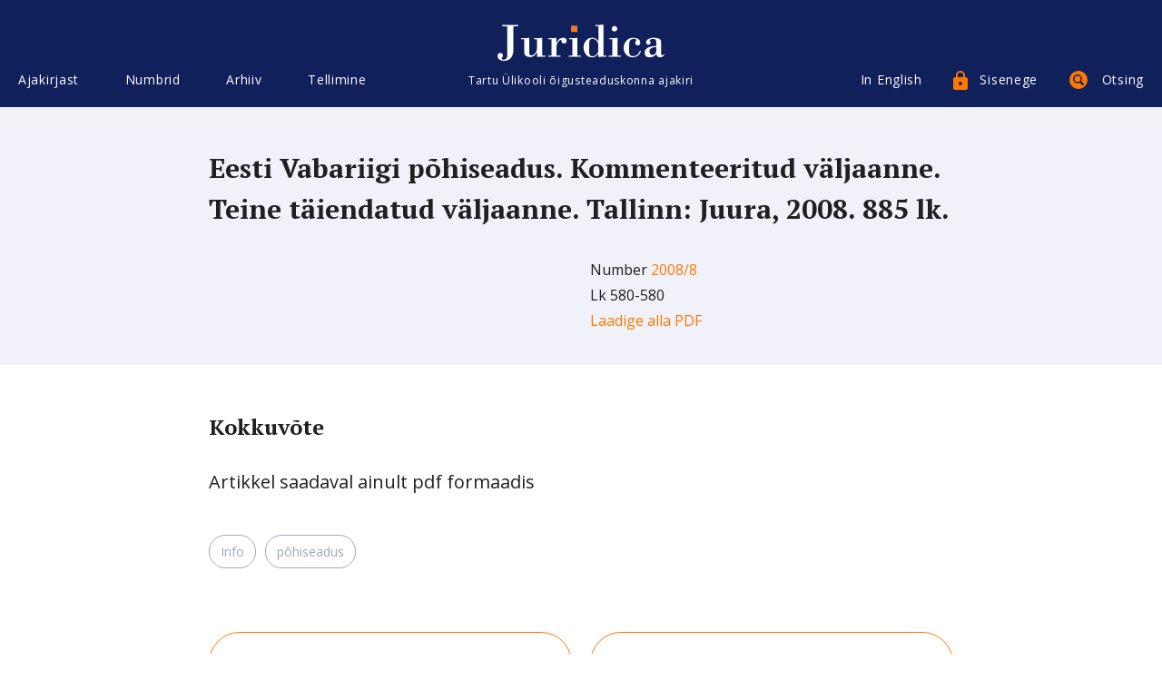

--- FILE ---
content_type: image/svg+xml
request_url: https://juridica.ee/assets/logo.svg
body_size: 1770
content:
<svg id="Layer_1" data-name="Layer 1" xmlns="http://www.w3.org/2000/svg" viewBox="0 0 309.56 67.36"><defs><style>.cls-1{fill:#fff;}.cls-2{fill:#f47821;}</style></defs><title>logo</title><path class="cls-1" d="M18,3.21H8.86V.94h29.3V3.21H29.39v43.4q0,9.92-4.58,15.34T11.94,67.36a14,14,0,0,1-8.57-2.51A7.55,7.55,0,0,1,0,58.64,6.43,6.43,0,0,1,1.33,54.3a4.65,4.65,0,0,1,3.74-1.54A4.91,4.91,0,0,1,8.73,54a4.94,4.94,0,0,1,1.2,3.62,5.15,5.15,0,0,1-1.18,3.12A4.52,4.52,0,0,0,7.57,63a1.82,1.82,0,0,0,.92,1.56,4.2,4.2,0,0,0,2.44.63A6.44,6.44,0,0,0,16.22,63C17.41,61.53,18,59.34,18,56.45Zm55.2,24.2H67.66v-2h5.46c1.14,0,2.55-.06,4.24-.19s3.45-.32,5.34-.59V57.52h5.81v2.11H82.87c-1.47,0-3,.06-4.56.17s-3.21.28-4.93.51V52.51h-.78a18.07,18.07,0,0,1-5.5,6,12.62,12.62,0,0,1-6.92,1.91q-5.41,0-8.08-2.51c-1.77-1.69-2.67-4.21-2.67-7.6v-.25a11.22,11.22,0,0,1-.09-1.34V27.41H43.71v-2h5.54c1.1,0,2.48-.06,4.15-.19s3.46-.32,5.35-.59V49.88c0,2.79.29,4.71.88,5.78a3.22,3.22,0,0,0,3.08,1.61q4.11,0,7.3-4a14.71,14.71,0,0,0,3.18-9.37ZM94,59.63v-2h6V27.41H94v-2h5.63c1.09,0,2.46-.06,4.14-.19s3.45-.32,5.31-.59l0,8.55h.69A17.58,17.58,0,0,1,115,26.74a11.23,11.23,0,0,1,6.75-2.13,6.83,6.83,0,0,1,4.65,1.53,5.19,5.19,0,0,1,1.74,4.11,5,5,0,0,1-1.23,3.52,4.15,4.15,0,0,1-3.24,1.33,5.69,5.69,0,0,1-3.7-1A3.72,3.72,0,0,1,118.71,31v-.78a3,3,0,0,0-.22-1.35.66.66,0,0,0-.64-.41q-3,0-5.79,4a15,15,0,0,0-2.74,8.7V57.61H117v2Zm60.35,0H131.92v-2h6.75V27.41h-5.72v-2h5.56c1.11,0,2.51-.06,4.19-.19s3.43-.32,5.3-.59l0,33h6.32Zm42.07-2h5.63v2h-5.63c-1.08,0-2.46.07-4.12.22s-3.43.32-5.29.56V55.59h-1.25a13.45,13.45,0,0,1-4.59,4,12.87,12.87,0,0,1-5.85,1.31,14.45,14.45,0,0,1-11.26-5.21,18.8,18.8,0,0,1-4.59-12.94,18.53,18.53,0,0,1,4.68-13,15.13,15.13,0,0,1,11.69-5.16,11.73,11.73,0,0,1,5.53,1.25,14.72,14.72,0,0,1,4.58,4H187V2.78h-5.63v-2h5.54c1.11,0,2.52-.08,4.2-.21s3.45-.34,5.31-.56ZM186.92,47V37.72A11.16,11.16,0,0,0,183.7,30a9.51,9.51,0,0,0-7.08-3.51c-2.46,0-4.21.75-5.22,2.23S169.87,33,169.87,37V49.32c0,3.35.48,5.78,1.47,7.28A5.13,5.13,0,0,0,176,58.86a10.33,10.33,0,0,0,7.69-3.33,11.44,11.44,0,0,0,3.23-8.32Zm41.84,12.6H206.32v-2h6.75V27.41h-5.72v-2h5.56c1.11,0,2.51-.06,4.19-.19s3.43-.32,5.3-.59l0,33h6.32ZM212,7.8a4.88,4.88,0,0,1,1.42-3.56,4.76,4.76,0,0,1,3.56-1.47,4.85,4.85,0,0,1,3.56,1.47A4.8,4.8,0,0,1,222,7.8a4.77,4.77,0,0,1-1.47,3.55,4.94,4.94,0,0,1-3.56,1.44,4.89,4.89,0,0,1-5-5M264,48.64h2.14a16.39,16.39,0,0,1-5.52,9.14,16,16,0,0,1-10.16,3.11,15.72,15.72,0,0,1-11.91-5,17.45,17.45,0,0,1-4.72-12.45A18.62,18.62,0,0,1,239,30a17.32,17.32,0,0,1,13.05-5.37q5.81,0,9.28,2.54a8,8,0,0,1,3.48,6.79,4.64,4.64,0,0,1-1.25,3.39,4.41,4.41,0,0,1-3.35,1.29,4.84,4.84,0,0,1-3.51-1.26,4.42,4.42,0,0,1-1.3-3.33,5.31,5.31,0,0,1,1.13-3.36,10,10,0,0,0,1.14-1.58,2,2,0,0,0-1.39-1.8,9.63,9.63,0,0,0-3.9-.64q-4.38,0-6.35,2.68t-2,8.65V50.82q0,3.92,2,5.92c1.35,1.35,3.33,2,6,2a11.17,11.17,0,0,0,7.44-2.9A13.84,13.84,0,0,0,264,48.64m30.35-6.7c-4.27.06-7.45.76-9.52,2.1a6.79,6.79,0,0,0-3.12,6.1,6.4,6.4,0,0,0,1.57,4.6,5.85,5.85,0,0,0,4.42,1.63,6,6,0,0,0,4.81-2.27,8.63,8.63,0,0,0,1.89-5.71Zm.31,13.23h-.48a15.73,15.73,0,0,1-5.41,4.3,15.44,15.44,0,0,1-6.7,1.42c-3,0-5.34-.78-6.89-2.32s-2.35-3.8-2.35-6.75q0-5.08,5.12-8.4t12.94-3.33h3.52V34.7c0-3.43-.4-5.62-1.19-6.53S291,26.8,289,26.8a13.27,13.27,0,0,0-4.8.75c-1.28.5-1.92,1.07-1.92,1.7a8.87,8.87,0,0,0,.75,1.42,5.07,5.07,0,0,1,.76,2.65,3.68,3.68,0,0,1-1.14,2.8,4.12,4.12,0,0,1-7.14-3.05c0-2.38,1.29-4.39,3.9-6a18.47,18.47,0,0,1,9.93-2.45,32.28,32.28,0,0,1,6.81.66,13.58,13.58,0,0,1,4.71,1.79,5,5,0,0,1,2,2.38,18.58,18.58,0,0,1,.54,5.65V54.87a1.71,1.71,0,0,0,.75,1.34,2.62,2.62,0,0,0,1.66.6,2.35,2.35,0,0,0,1.29-.51,7.24,7.24,0,0,0,1.42-1.42L309.56,56a9.12,9.12,0,0,1-3.51,3.57,9.73,9.73,0,0,1-5,1.29A6,6,0,0,1,297,59.49a8.37,8.37,0,0,1-2.29-4.33"/><rect class="cls-2" x="136.41" y="2.14" width="11.7" height="11.7"/></svg>